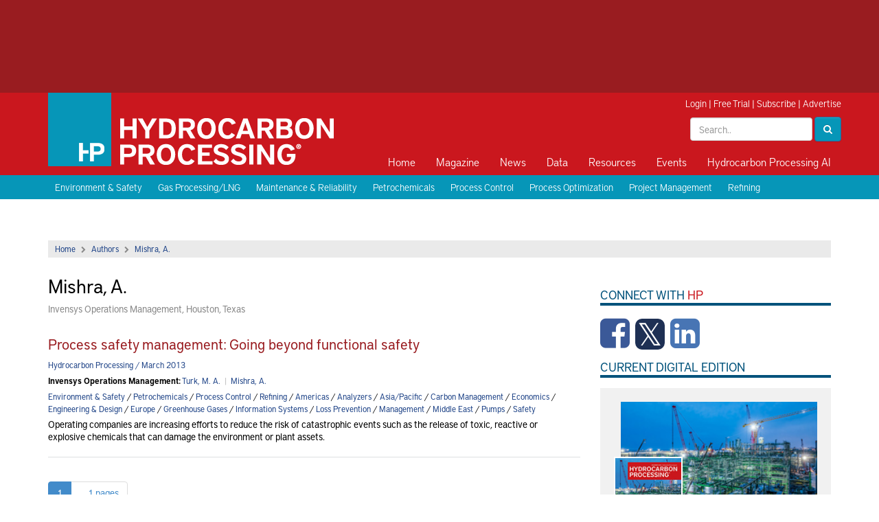

--- FILE ---
content_type: text/html; charset=utf-8
request_url: http://admin.hydrocarbonprocessing.com/authors/i/invensys-operations-management/mishra-a/
body_size: 48512
content:

<html>
<head>
    <title></title>
    <meta charset="utf-8" />
    <meta name="viewport" content="width=device-width, initial-scale=1">
    <meta http-equiv="X-UA-Compatible" content="IE=Edge" />

    <meta name="google-site-verification" content="_i_10_qGG2xBP9_cHZV2fegPyn7YpAKduOC3gckzVZk" />

    <link rel="icon" type="image/png" sizes="64x64" href="/images/HP64x64.png" />
    <link rel="icon" type="image/png" sizes="48x48" href="/images/HP48x48.png" />
    <link rel="icon" type="image/png" sizes="32x32" href="/images/HP32x32.png" />
    <link rel="icon" type="image/png" sizes="24x24" href="/images/HP24x24.png" />
    <link rel="icon" type="image/png" sizes="16x16" href="/images/HP16x16.png" />

    <!--styles-->
    <link rel="stylesheet" type="text/css" href="/css/bootstrap.css" />
    <link rel="stylesheet" type="text/css" href="/css/bootstrap-theme.css" />
    <link rel="stylesheet" type="text/css" href="/css/site.css?v=11" />
    <link rel="stylesheet" type="text/css" href="/css/media.css?v=2" />
    <link rel="stylesheet" type="text/css" href="/css/menu.css" />
    <link rel="stylesheet" type="text/css" href="/css/jquery.sidr.light.css" />
    <link rel="stylesheet" href="/css/font-awesome.min.css" />
    <link rel="stylesheet" href="/css/owl.carousel.css" />
    <link rel="stylesheet" href="/css/owl.theme.css" />
    <link rel="stylesheet" href="/css/magnific-popup.css" />
    <link rel="stylesheet" media="print" href="/css/print.css" />
    <link rel='stylesheet' type='text/css' href="https://fonts.googleapis.com/css?family=Crimson&#x2B;Text:600,400">
    <link rel="stylesheet" type="text/css" href="/js/expandableAd/ad-expander.css" />

    <!--scripts-->
    <script src="//ajax.googleapis.com/ajax/libs/jquery/1.11.1/jquery.min.js"></script>
    <script src="https://cdnjs.cloudflare.com/ajax/libs/angular.js/1.6.5/angular.min.js"></script>
    <script src="https://cdnjs.cloudflare.com/ajax/libs/angular-ui-bootstrap/2.5.0/ui-bootstrap-tpls.min.js"></script>
    <script type="text/javascript" src="/js/iframeResizer.min.js"></script>
    <script type="text/javascript" src="/js/bootstrap.min.js"></script>
    <script type="text/javascript" src="/js/jquery.sidr.min.js"></script>
    <script type="text/javascript" src="/js/owl.carousel.min.js"></script>
    <script type="text/javascript" src="/js/js.cookie.js"></script>
    <script type="text/javascript" src="/js/jquery.cookies.js"></script>
    <script type="text/javascript" src="/js/jquery.magnific-popup.min.js"></script>
    <script type="text/javascript" src="/js/expandableAd/ad-expander.js"></script>
    <script src="https://use.typekit.net/meh6ehi.js"></script>
    <script src="https://use.typekit.net/meh6ehi.js"></script>
    <script>try { Typekit.load({ async: true }); } catch (e) { }</script>
    <script src="/js/comments.js"></script>
    <script src="/js/site.js?v=3"></script>


        <!-- Load the GPT script only if ads are not hidden -->
    <script src="https://securepubads.g.doubleclick.net/tag/js/gpt.js"></script>

    <script>
        var gptadslots = [];
        var googletag = googletag || { cmd: [] };

    </script>

    <script type="text/javascript">
        $ = jQuery; // for some reason optanon erases the $ ???
    </script>


    <script type="text/plain" data-cookieconsent="marketing">
        (function() {
            var cx = '009484051270196982674:qfwisfxz9wq';
            var gcse = document.createElement('script');
            gcse.type = 'text/javascript';
            gcse.async = true;
            gcse.src = 'https://cse.google.com/cse.js?cx=' + cx;
            var s = document.getElementsByTagName('script')[0];
            s.parentNode.insertBefore(gcse, s);
        })();
    </script>

    <script>
        (function (w, d, s, l, i) {
            w[l] = w[l] || []; w[l].push({
                'gtm.start':
                    new Date().getTime(), event: 'gtm.js'
            }); var f = d.getElementsByTagName(s)[0],
                j = d.createElement(s), dl = l != 'dataLayer' ? '&l=' + l : ''; j.async = true; j.src =
                    'https://www.googletagmanager.com/gtm.js?id=' + i + dl; f.parentNode.insertBefore(j, f);
        })(window, document, 'script', 'dataLayer', 'GTM-WKGX6H2');
    </script>

    <script data-cookieconsent="ignore">
        window.dataLayer = window.dataLayer || [];
        function gtag() {
            dataLayer.push(arguments);
        }
        gtag("consent", "default", {
            ad_personalization: "denied",
            ad_storage: "denied",
            ad_user_data: "denied",
            analytics_storage: "denied",
            functionality_storage: "denied",
            personalization_storage: "denied",
            security_storage: "granted",
            wait_for_update: 500,
        });
        gtag("set", "ads_data_redaction", true);
        gtag("set", "url_passthrough", true);
    </script>

    <script>
        googletag.cmd.push(function () {
            var mappingTopLeaderboard = googletag.sizeMapping()
                .addSize([750, 1], [[728, 90]])
                .addSize([1, 1], [[300, 50], [320, 50]])
                .build();
            var mappingBabyBanner = googletag.sizeMapping()
                .addSize([1024, 1], [[360, 90]])
                .addSize([1, 1], [])
                .build();
            var mappingPagePeel = googletag.sizeMapping()
                .addSize([1366, 1], [[1, 1]])
                .addSize([1, 1], [])
                .build();
            var mappingPushdown = googletag.sizeMapping()
                .addSize([1024, 1], [[970, 90]])
                .addSize([750, 1], [])
                .addSize([1, 1], [[300, 50], [320, 50]])
                .build();
            var mappingMPU = googletag.sizeMapping()
                .addSize([360, 1], [[300, 250], [336, 280], [336, 600]])
                .addSize([1, 1], [[300, 250]])
                .build();
            var mappingSkyscraper = googletag.sizeMapping()
                .addSize([1024, 1], [[160, 600]])
                .addSize([750, 1], [])
                .addSize([1, 1], [[300, 250]])
                .build();
            var mappingBottomLeaderboard = googletag.sizeMapping()
                .addSize([1024, 1], [[728, 90], [970, 250]])
                .addSize([750, 1], [[728, 90]])
                .addSize([1, 1], [[300, 50], [320, 50], [320, 100]])
                .build();
             var mappingMidleaderboard = googletag.sizeMapping()
                .addSize([1200, 1], [[728, 90]])
                .addSize([1, 1], [[320, 50]])
                .build();

            gptadslots.push(googletag.defineSlot('/40679512/hydrocarbonprocessing/skyscraper', [[160, 600], [300, 250]], 'div-gpt-ad-8432466-6').defineSizeMapping(mappingSkyscraper).addService(googletag.pubads()));

            gptadslots.push(googletag.defineSlot('/40679512/hydrocarbonprocessing/pushdown', [[970, 90], [300, 50], [320, 50]], 'div-gpt-ad-8432466-4').defineSizeMapping(mappingPushdown).addService(googletag.pubads()));

            gptadslots.push(googletag.defineSlot('/40679512/hydrocarbonprocessing/first-mpu', [[300, 250], [336, 280], [336, 600]], 'div-gpt-ad-8432466-5').defineSizeMapping(mappingMPU).addService(googletag.pubads()));

            gptadslots.push(googletag.defineSlot('/40679512/hydrocarbonprocessing/second-mpu', [[300, 250], [336, 280], [336, 600]], 'div-gpt-ad-8432466-7').defineSizeMapping(mappingMPU).addService(googletag.pubads()));

            gptadslots.push(googletag.defineSlot('/40679512/hydrocarbonprocessing/third-mpu', [[300, 250], [336, 280], [336, 600]], 'div-gpt-ad-8432466-8').defineSizeMapping(mappingMPU).addService(googletag.pubads()));

            gptadslots.push(googletag.defineSlot('/40679512/hydrocarbonprocessing/fourth-mpu', [[300, 250], [336, 280], [336, 600]], 'div-gpt-ad-8432466-9').defineSizeMapping(mappingMPU).addService(googletag.pubads()));

            gptadslots.push(googletag.defineSlot('/40679512/hydrocarbonprocessing/top-leaderboard', [[728, 90], [300, 50], [320, 50]], 'div-gpt-ad-8432466-1').defineSizeMapping(mappingTopLeaderboard).addService(googletag.pubads()));

            gptadslots.push(googletag.defineSlot('/40679512/hydrocarbonprocessing/baby-banner', [[360, 90]], 'div-gpt-ad-8432466-2').defineSizeMapping(mappingBabyBanner).addService(googletag.pubads()));

            gptadslots.push(googletag.defineSlot('/40679512/hydrocarbonprocessing/page-peel', [[1, 1]], 'div-gpt-ad-8432466-3').defineSizeMapping(mappingPagePeel).addService(googletag.pubads()));

            gptadslots.push(googletag.defineSlot('/40679512/hydrocarbonprocessing/bottom-leaderboard', [[728, 90], [970, 250], [300, 50], [320, 50], [320, 100]], 'div-gpt-ad-8432466-10').defineSizeMapping(mappingBottomLeaderboard).addService(googletag.pubads()));

            gptadslots.push(googletag.defineOutOfPageSlot('/40679512/hydrocarbonprocessing/prestitial', 'div-gpt-ad-8432466-11').addService(googletag.pubads()));

            gptadslots.push(googletag.defineSlot('/40679512/hydrocarbonprocessing/MidLB', [[320, 50], [728, 90]], 'div-gpt-ad-1689264126869-0').defineSizeMapping(mappingMidleaderboard).addService(googletag.pubads()));


            if (typeof Storage !== 'undefined') {
                var targetingParamStr = localStorage.getItem('bcDFPTargetingParams');
                if (targetingParamStr) {
                    var targetingParameters = JSON.parse(targetingParamStr);
                    jQuery.each(targetingParameters, function (index, param) {googletag.pubads().setTargeting(param.key, param.value);
                    });
                }
            }

            googletag.pubads().setTargeting('s1', ['authors']);
googletag.pubads().setTargeting('s2', ['i']);
googletag.pubads().setTargeting('s3', ['invensys-operations-management']);
googletag.pubads().setTargeting('s4', ['mishra-a']);


            googletag.pubads().collapseEmptyDivs();
            googletag.pubads().enableSingleRequest();
            googletag.enableServices();
         });
    </script>

    <script>
        function search() {
            var txtSearch = document.querySelector(".header-search");
            if (txtSearch != null) {
                strValue = txtSearch.value;
                if (strValue != null && strValue != "") {
                    window.location.href = "/search?q=" + strValue;
                } else {
                    window.location.href = "/search";
                }
            }
        }
    </script>
    

</head>

<body>
    <!-- Google Tag Manager (noscript) -->
    <noscript>
        <iframe src="https://www.googletagmanager.com/ns.html?id=GTM-WKGX6H2" height="0" width="0" style="display:none;visibility:hidden"></iframe>
    </noscript>
    <!-- End Google Tag Manager (noscript) -->
    <!-- Google tag (gtag.js) -->
    <script async src="https://www.googletagmanager.com/gtag/js?id=G-VDBSQ7PNMQ"></script>
    <script>
  window.dataLayer = window.dataLayer || [];
  function gtag(){dataLayer.push(arguments);}
  gtag('js', new Date());

  gtag('config', 'G-VDBSQ7PNMQ');
    </script>

    <div id="top-ad">
        <div class="container p0">
            <div class="col-lg-8">
                <!-- Top Leaderboard -->
                <div id='div-gpt-ad-8432466-1'>
                    <script>
                        googletag.cmd.push(function() { googletag.display('div-gpt-ad-8432466-1'); });
                    </script>
                </div>
                <!-- End AdSlot 1 -->

            </div>
            <div class="col-lg-4">
                <!-- Baby Banner -->
                <div id='div-gpt-ad-8432466-2'>
                    <script>
                        googletag.cmd.push(function() { googletag.display('div-gpt-ad-8432466-2'); });
                    </script>
                </div>
                <!-- End AdSlot 2 -->

            </div>
        </div>
    </div>
    <div id="header">
        <div class="container">

            <a class="navbar-brand" href="/"><img class="img-responsive" src="/images/logo.png" /></a>

            <div class="print-logo print-only">
                <img src="/images/print-logo.png" />
                <span>COPYING AND DISTRIBUTING ARE PROHIBITED WITHOUT PERMISSION OF THE PUBLISHER</span>
            </div>

            <div class="header-top-right">
                


<script>
function clearLogin() {
    // document.cookie = 'oly_enc_id=; Max-Age=0; path=/; domain=' + location.host;
    var cookies = document.cookie.split("; ");
    for (var c = 0; c < cookies.length; c++) {
        if (cookies[c].indexOf("oly_enc") >= 0) {
            console.log(cookies[c]);
            var d = window.location.hostname.split(".");
            while (d.length > 0) {
                var cookieBase = encodeURIComponent(cookies[c].split(";")[0].split("=")[0]) + '=; expires=Thu, 01-Jan-1970 00:00:01 GMT; domain=' + d.join('.') + ' ;path=';
                var p = location.pathname.split('/');
                document.cookie = cookieBase + '/';
                while (p.length > 0) {
                    document.cookie = cookieBase + p.join('/');
                    p.pop();
                };
                d.shift();
            }
        }
            
    }

    window.location.reload();
}
</script>

<div class="hidden">18.216.244.123</div>
<div class="hidden">
    <ul>
            <li>Accept :: [ text/html,application/xhtml&#x2B;xml,application/xml;q=0.9,image/webp,image/apng,*/*;q=0.8,application/signed-exchange;v=b3;q=0.9 ]</li>
            <li>Accept-Encoding :: [ gzip, deflate ]</li>
            <li>Cache-Control :: [ no-cache ]</li>
            <li>Connection :: [ keep-alive ]</li>
            <li>Host :: [ admin.hydrocarbonprocessing.com ]</li>
            <li>Pragma :: [ no-cache ]</li>
            <li>User-Agent :: [ Mozilla/5.0 (Macintosh; Intel Mac OS X 10_15_7) AppleWebKit/537.36 (KHTML, like Gecko) Chrome/131.0.0.0 Safari/537.36; ClaudeBot/1.0; &#x2B;claudebot@anthropic.com) ]</li>
            <li>X-FORWARDED-PROTO :: [ http ]</li>
            <li>X-FORWARDED-PORT :: [ 80 ]</li>
            <li>X-Forwarded-For :: [ 18.216.244.123:35430 ]</li>
            <li>X-Original-URL :: [ /authors/i/invensys-operations-management/mishra-a/ ]</li>
            <li>X-AppGW-Trace-Id :: [ 3910b51b3bb3f36f2703523aea3a2856 ]</li>
            <li>X-ORIGINAL-HOST :: [ admin.hydrocarbonprocessing.com ]</li>
            <li>Upgrade-Insecure-Requests :: [ 1 ]</li>
    </ul>
    
</div>


    <div id="login-bar">
        <a href="/login">Login</a> | <a href="https://gulf.dragonforms.com/loading.do?omedasite=HP_trial" target="_blank">Free Trial</a> | <a href="/pages/subscribe" target="_blank">Subscribe</a> | <a href="/pages/advertising-information">Advertise</a>
    </div>



                <div class="header-search-box">
                    <div class="form-inline pull-right">
                        <input type="text" placeholder="Search.." class="txt-inline-search form-control header-search" />
                        <button class="btn-inline-search btn btn-primary" onclick="search()"><i class="fa fa-search"></i></button>
                    </div>
                </div>
            </div>

            <button type="button" id="btn-sidr">
                <i class="fa fa-bars"></i>
            </button>

            <div id="primary_nav_wrap">
                <div id="sidr-menu">
                    



    <ul>
           <li class="">

              <a href='/home'>Home</a>


           </li>
           <li class="has-children">

              <a href='/magazine'>Magazine</a>

                            <ul class="macro-block">
                                <li class="macro-menu">

                                    <div class="magazine-block">
                                        <h2><a href="/magazine/2025/december-2025/">December 2025</a></h2>
                                        
                                        <a href="/magazine/2025/december-2025/">
    <img class="img-responsive" src="/media/nzbn2apa/hp1225-cover-120px.jpg?width=140">
                                        </a>
                                       

                                        <a href="https://cart.gulfenergyinfo.com/circ/AuditedSubSignup?pubid=HP">Free Trial</a> | <a href="/pages/subscribe">Subscribe</a>
                                    </div>

                                    <ul class="magazine-alt">
                                        <li>
                                            <a rel='nofollow' target='_blank' href='https://gulf.dragonforms.com/loading.do?omedasite=HP_trial_s&pk=HP_TRIAL_MAG_NAV'>Free Trial</a>
                                        </li>
                                        <li>
                                            <a href='/magazine/current-issue'>Current Issue</a>
                                        </li>
                                        <li>
                                            <a href='/topics/digital-exclusive/'>Digital Exclusives</a>
                                        </li>
                                        <li>
                                            <a href='/magazine/archive'>Archive</a>
                                        </li>
                                        <li>
                                            <a href='/supplements'>Supplements</a>
                                        </li>
                                        <li>
                                            <a rel='nofollow' target='_blank' href='/pages/forms/contact-us'>Customer Service</a>
                                        </li>
                                    </ul>
                                </li>
                            </ul>

           </li>
           <li class="has-children">

              <a href='/news'>News</a>

                            <ul>
                                    <li>
                                        <a href='/news'>Latest News</a>
                                    </li>
                                    <li>
                                        <a rel='nofollow' target='_blank' href='/pages/e-newsletter-sign-up'>Newsletter Sign-up</a>
                                    </li>
                            </ul>

           </li>
           <li class="has-children">

              <a href='/market-data'>Data</a>

                            <ul>
                                    <li>
                                        <a href='/market-data/hpi-market-data-book'>HPI Market Data Book</a>
                                    </li>
                                    <li>
                                        <a href='/market-data/process-handbooks'>Process Handbooks</a>
                                    </li>
                                    <li>
                                        <a rel='nofollow' target='_blank' href='https://www.constructionboxscore.com/'>Construction Boxscore</a>
                                    </li>
                                    <li>
                                        <a rel='nofollow' target='_blank' href='https://globalenergyinfrastructure.com/project-data'>Global Energy Infrastructure</a>
                                    </li>
                            </ul>

           </li>
           <li class="has-children">

              <a href='/resources'>Resources</a>

                            <ul>
                                    <li>
                                        <a href='/resources/webcasts'>Webcasts</a>
                                    </li>
                                    <li>
                                        <a href='/resources/whitepapers'>Whitepapers</a>
                                    </li>
                                    <li>
                                        <a href='/resources/videos'>Videos</a>
                                    </li>
                                    <li>
                                        <a href='/podcasts'>Podcasts</a>
                                    </li>
                                    <li>
                                        <a href='/pages/irpc-rewind/'>IRPC Rewind</a>
                                    </li>
                                    <li>
                                        <a rel='nofollow' target='_blank' href='http://store.gulfenergyinfo.com/default.asp'>Store</a>
                                    </li>
                                    <li>
                                        <a href='/downstream365'>Downstream365</a>
                                    </li>
                                    <li>
                                        <a rel='nofollow' target='_blank' href='https://globalenergyinfrastructure.com/project-data'>Project Data</a>
                                    </li>
                                    <li>
                                        <a href='/resources/ebooks'>eBooks</a>
                                    </li>
                                    <li>
                                        <a rel='nofollow' target='_blank' href='https://chempute.com/instrucalc.html'>InstruCalc</a>
                                    </li>
                            </ul>

           </li>
           <li class="has-children">

              <a href='/events'>Events</a>

                            <ul>
                                    <li>
                                        <a rel='nofollow' target='_blank' href='https://hpirpc.com/'>International Refining and Petrochemical Conference</a>
                                    </li>
                                    <li>
                                        <a rel='nofollow' target='_blank' href='https://e2awards.com/'>Gulf Energy Information Excellence Awards</a>
                                    </li>
                                    <li>
                                        <a rel='nofollow' target='_blank' href='https://wglconference.com/'>Women's Global Leadership Conference</a>
                                    </li>
                                    <li>
                                        <a rel='nofollow' target='_blank' href='https://cheme-show.com/'>ChemE Show</a>
                                    </li>
                            </ul>

           </li>
           <li class="">

              <a href='https://hydrocarbonprocessing.com/search'>Hydrocarbon Processing AI</a>


           </li>
    </ul>



                    <a href="/search" class="btn-search"><i class="fa fa-search"></i><span>Search</span></a>
                </div>
            </div>
        </div>
    </div>

    

    <div id="blue-bar">
        <div class="container">
                <a href="/topics/environment-safety/">Environment &amp; Safety</a>
                <a href="/topics/gas-processinglng/">Gas Processing/LNG</a>
                <a href="/topics/maintenance-reliability/">Maintenance &amp; Reliability</a>
                <a href="/topics/petrochemicals/">Petrochemicals</a>
                <a href="/topics/process-control/">Process Control</a>
                <a href="/topics/process-optimization/">Process Optimization</a>
                <a href="/topics/project-management/">Project Management</a>
                <a href="/topics/refining/">Refining</a>
        </div>
    </div>


    <div class="content">
        <div id="expandable-container">
            <!-- Pushdown -->
            <div id='div-gpt-ad-8432466-4'>
                <script>
                    googletag.cmd.push(function() { googletag.display('div-gpt-ad-8432466-4'); });
                </script>
            </div>
            <!-- End AdSlot 4 -->

        </div>

        <div class="container">
            

<div id="main">
    


<div><div class='breadcrumb-bar'><a href='/'>Home</a><i class='fa fa-chevron-right'></i><a href='/authors/'>Authors</a><i class='fa fa-chevron-right'></i><a href='/authors/i/invensys-operations-management/mishra-a/'>Mishra, A.</a></div></div>
    <div id="left">
                 <div class="row">
                    <div class="col-md-12">
                        <h1>Mishra, A.</h1> 
                        <div class="author-location">Invensys Operations Management, Houston, Texas</div>
                        <p></p>
                    </div>
                </div>

                        <div class="article">
                            <h2><a href='/magazine/2013/march-2013/bonus-report-safety-developments/process-safety-management-going-beyond-functional-safety/'>Process safety management: Going beyond functional safety</a></h2>
                            <div class="source">
                        <a href='/magazine/2013/march-2013/'>Hydrocarbon Processing / March 2013</a>
                            </div>
                            <div class="authors">
                                                <div>
                                                    <strong>Invensys Operations Management: </strong>

                                                            <a href="/authors/i/invensys-operations-management/turk-m-a/">Turk, M. A.</a>
&nbsp;<span style='color:#c0c0c0;'>|</span>&nbsp;                                                            <a href="/authors/i/invensys-operations-management/mishra-a/">Mishra, A.</a>
                                                </div>
                            </div>
                            <div class="topic-list">
                                                    <a href="/topics/environment-safety/">Environment &amp; Safety</a>
 /                                                     <a href="/topics/petrochemicals/">Petrochemicals</a>
 /                                                     <a href="/topics/process-control/">Process Control</a>
 /                                                     <a href="/topics/refining/">Refining</a>
 /                                                     <a href="/topics/americas/">Americas</a>
 /                                                     <a href="/topics/analyzers/">Analyzers</a>
 /                                                     <a href="/topics/asiapacific/">Asia/Pacific</a>
 /                                                     <a href="/topics/carbon-management/">Carbon Management</a>
 /                                                     <a href="/topics/economics/">Economics</a>
 /                                                     <a href="/topics/engineering-design/">Engineering &amp; Design</a>
 /                                                     <a href="/topics/europe/">Europe</a>
 /                                                     <a href="/topics/greenhouse-gases/">Greenhouse Gases</a>
 /                                                     <a href="/topics/information-systems/">Information Systems</a>
 /                                                     <a href="/topics/loss-prevention/">Loss Prevention</a>
 /                                                     <a href="/topics/management/">Management</a>
 /                                                     <a href="/topics/middle-east/">Middle East</a>
 /                                                     <a href="/topics/pumps/">Pumps</a>
 /                                                     <a href="/topics/safety/">Safety</a>
                            </div>
                            <p>Operating companies are increasing efforts to reduce the risk of catastrophic events such as the release of toxic, reactive or explosive chemicals that can damage the environment or plant assets.</p>
                        </div>
                  <ul class="pagination">
                                    <li class="active"><a href="/authors/i/invensys-operations-management/mishra-a/?page=1">1</a></li>
                    <li class="pager-info"><span>... 1 pages</span></li>
                </ul>

        </div>
        <div id="right">
        

<!-- First MPU -->
<div id='div-gpt-ad-8432466-5' class="ad-right" style="margin-top:0px;">
    <script >
        googletag.cmd.push(function() { googletag.display('div-gpt-ad-8432466-5'); });
    </script>
</div>
<!-- End AdSlot 5 -->


<div class="sidebar-social-media">
    <div class="side-section-title">Connect with <span class="red">HP</span></div>

    <a href="http://www.facebook.com/HydrocarbonProc" target="_blank" class="facebook">
        <i class="fa fa-facebook-square"></i>
    </a>
    <a href="http://www.twitter.com/HydrocarbonProc" target="_blank" class="twitter">
        <i class="fa fa-custom fa-square-x-twitter"></i>
    </a>
    <a href="https://www.linkedin.com/company/hydrocarbon-processing" target="_blank" class="linkedin">
        <i class="fa fa-linkedin-square"></i>
    </a>

</div>



    <div class="side-section-title">Current Digital Edition</div>
    <div id="digital-magazine">
        <div class="digital-magazine-img">
                <img src="/media/nzbn2apa/hp1225-cover-120px.jpg?width=100" class="img-fluid featured-cover-img" />
                <div class="article-img" style="background-image: url('/media/hj5nw2g3/shutterstock_2532018457-homepage.jpg?width=250'); position: relative; margin-left: 10px; margin-bottom: 21px;"></div>
        </div>
        <div class="digital-magazine-meta">
            <div class="digital-magazine-title"><a href="https://read.nxtbook.com/gulf_energy_information/hydrocarbon_processing/december_2025/pdecc_cicco_saudi_aramco.html" target="_blank">Optimizing project management efficiencies in mega-projects</a></div>
        </div>
        <div class="digital-magazine-buttons">

            <a href="https://read.nxtbook.com/gulf_energy_information/hydrocarbon_processing/december_2025/index.html" class="btn btn-block btn-primary" target="_blank">View Digital Magazine</a>
            <a href="/pages/subscribe" class="btn btn-block btn-default">Subscribe</a>
        </div>
    </div>


<div class="side-section-title">Sign up to Receive Our Newsletter</div>
<div class="text-center">
    <a href="http://www.hydrocarbonprocessing.com/pages/e-newsletter-sign-up"><img src="/images/HPEmailBanner_300x140.jpg" /></a>
</div>










    <div class="side-section-title">Latest News</div>
    <ul class="right-ul">
            <li><a href="/news/2026/01/john-crane-celebrates-50-years-of-dry-gas-seals/">John Crane celebrates 50 years of dry gas seals</a> <span class="red">1/20</span></li>
            <li><a href="/news/2026/01/lummus-invests-in-innovent-renewables-to-advance-global-tire-recycling-technology/">Lummus invests in InnoVent Renewables to advance global tire recycling technology</a> <span class="red">1/20</span></li>
            <li><a href="/news/2026/01/emerson-advances-software-defined-automation-with-latest-control-system-release/">Emerson advances software-defined automation with latest control system release</a> <span class="red">1/20</span></li>
            <li><a href="/news/2026/01/gazprom-neft-provisionally-agrees-to-sell-nis-stake-to-hungarys-mol/">Gazprom Neft provisionally agrees to sell NIS stake to Hungary's MOL</a> <span class="red">1/20</span></li>
            <li><a href="/news/2026/01/chinas-fuel-oil-imports-slip-in-2025-on-weaker-demand-from-refineries/">China's fuel oil imports slip in 2025 on weaker demand from refineries</a> <span class="red">1/20</span></li>
            <li><a href="/news/2026/01/diesel-exports-from-russias-primorsk-may-jump-to-record-high-in-january/">Diesel exports from Russia's Primorsk may jump to record high in January</a> <span class="red">1/20</span></li>

    </ul>



<!-- Second MPU -->
<div id='div-gpt-ad-8432466-7' class="center-ad ad-right">
    <script >
        googletag.cmd.push(function() { googletag.display('div-gpt-ad-8432466-7'); });
    </script>
</div>
<!-- End AdSlot 7 -->



<ul class="nav nav-tabs mt10" role="tablist">
    <li class="active"><a href="#mostread" role="tab" data-toggle="tab">Most Read</a></li>
    <li><a href="#mostcommented" role="tab" data-toggle="tab">Most Commented</a></li>
</ul>

<div class="tab-content mb20">
    <div class="tab-pane active mt10" id="mostread">
       
            


<ul class="right-ul">
    
     
</ul>
  
    </div>
    <div class="tab-pane mt10" id="mostcommented">
        


<ul class="right-ul">
        <li><a href='/magazine/2025/december-2025/columns/e20-in-india-how-ethanol-reshapes-gasoline-crude-needs-and-emissions/'>E20 in India: How ethanol reshapes gasoline, crude needs and emissions</a></li>
        <li><a href='/magazine/2025/december-2025/water-management/reclaiming-industrial-wastewater-membrane-solutions-for-oil-separation/'>Reclaiming industrial wastewater: Membrane solutions for oil separation</a></li>
    
     
</ul>
    </div>
</div>


<!-- Skyscraper -->
<div id='div-gpt-ad-8432466-6' class="sidebar-sky-ad">
    <script >
        googletag.cmd.push(function() { googletag.display('div-gpt-ad-8432466-6'); });
    </script>
</div>
<!-- End AdSlot 6 -->



<div class="boxscore-wrapper">
	<div class="side-section-title">Construction Boxscore: Project Spotlight</div>
	<div class="blue-box boxscore-box">

		<div class="item-name">Project:</div>
		<div>Long Son Petrochemicals Complex</div>

		<div class="item-name">Location:</div>
		<div>Long Son, Vietnam</div>

		<div class="item-name">Operator:</div>
		<div>Siam Cement Group</div>

		<div class="item-name">Cost:</div>
		<div>$5.4 B</div>

		<div class="item-name">Capacity:</div>
		<div>1.65 MMtpy</div>

		<div class="item-name">Completion date:</div>
		<div>2023</div>

		<div class="item-name">Status:</div>
		<div>Under Construction</div>

	

	</div>
</div>



<!-- Third MPU -->
<div id='div-gpt-ad-8432466-8' class="ad-right">
    <script >
        googletag.cmd.push(function() { googletag.display('div-gpt-ad-8432466-8'); });
    </script>
</div>
<!-- End AdSlot 8 -->

        </div>
        <div style="clear:both"></div>
    </div>   
        </div>

        <!-- Page Peel -->
        <!--<div id='div-gpt-ad-8432466-3'>-->
        <!--  <script type="text/plain" data-cookieconsent="marketing">-->
        <!--    googletag.cmd.push(function() { googletag.display('div-gpt-ad-8432466-3'); });-->
        <!--  </script>-->
        <!--</div>-->
        <!-- End AdSlot 3 -->

        <div id="footer">
            <div class="footer-ad">
                <!-- Bottom Leaderboard -->
                <div id='div-gpt-ad-8432466-10'>
                    <script>
                        googletag.cmd.push(function() { googletag.display('div-gpt-ad-8432466-10'); });
                    </script>
                </div>
                <!-- End AdSlot 10 -->
            </div>

            <div class="footer-nav">
                <div class="container p0">
                    <div class="col-sm-3">
                        <a href="/">
                            <img class="img-responsive" src="/images/footer-logo.png" />
                        </a>

                    </div>
                    <div class="col-sm-9">
                        

    <ul>
            <li >
                <a href='/'>Home</a>

            </li>
            <li >
                <a href='/pages/about-hydrocarbon-processing'>About Us</a>

            </li>
            <li >
                <a href='/pages/advertising-information'>Advertise</a>

            </li>
            <li >
                <a href='/pages/subscribe'>Subscribe to Hydrocarbon Processing AI</a>

            </li>
            <li >
                <a rel='nofollow' target='_blank' href='https://gulf.dragonforms.com/loading.do?omedasite=HP_trial_s&pk=HP_TRIAL_MAG_SFOOTER'>Free Trial</a>

            </li>
            <li >
                <a href='/pages/forms/contact-us'>Contact Us</a>

            </li>
            <li >
                <a href='/pages/help-and-faqs'>FAQ</a>

            </li>
            <li >
                <a rel='nofollow' target='_blank' href='http://store.gulfenergyinfo.com/default.asp'>Store</a>

            </li>
            <li >
                <a href='/sitemap'>Sitemap</a>

            </li>
    </ul>

                    </div>
                </div>
            </div>

            

    <div class="footer-middle">
        <div class="container">
            <div class="row">
                    <div class="footer-col ps15">
                        <h2><a>Magazine</a></h2>
                        <ul>
                                <li><a rel='nofollow' target='_blank' href='https://gulf.dragonforms.com/loading.do?omedasite=HP_trial_s&pk=HP_TRIAL_MAG_FOOTER'>Free Trial</a></li>
                                <li><a href='/magazine/current-issue'>Current Issue</a></li>
                                <li><a href='/magazine/archive'>Archive</a></li>
                                <li><a href='/supplements'>Supplements</a></li>
                                <li><a href='/authors/'>Author Index</a></li>
                                <li><a href='http://hydrocarbonprocessing.hotims.com/r5/search.asp?action=search&return_by_category=y'>Reader Service</a></li>
                                <li><a href='/pages/reprints-back-issues'>Reprints & Back Issues</a></li>
                                <li><a href='/pages/author-guidelines'>Authors Guidelines</a></li>
                        </ul>
                    </div>
                    <div class="footer-col ps15">
                        <h2><a>News</a></h2>
                        <ul>
                                <li><a href='/news'>Latest News</a></li>
                                <li><a href='/conference-news'>Conference News</a></li>
                                <li><a href='/topics/people'>People</a></li>
                                <li><a href='/topics/products'>Products</a></li>
                                <li><a href='/rss-list'>RSS</a></li>
                                <li><a rel='nofollow' target='_blank' href='/pages/e-newsletter-sign-up'>Newsletter Sign-up</a></li>
                        </ul>
                    </div>
                    <div class="footer-col ps15">
                        <h2><a>Data</a></h2>
                        <ul>
                                <li><a rel='nofollow' target='_blank' href='https://www.constructionboxscore.com'>Construction Boxscore</a></li>
                                <li><a href='/market-data/hpi-market-data-book'>HPI Market Data Book</a></li>
                                <li><a href='/market-data/process-handbooks'>Process Handbooks</a></li>
                                <li><a rel='nofollow' target='_blank' href='https://globalenergyinfrastructure.com/'>Global Energy Infrastructure</a></li>
                        </ul>
                    </div>
                    <div class="footer-col ps15">
                        <h2><a>Resources</a></h2>
                        <ul>
                                <li><a href='/resources/videos'>Videos</a></li>
                                <li><a href='/resources/webcasts'>Webcasts</a></li>
                                <li><a href='/resources/whitepapers'>White Papers</a></li>
                                <li><a rel='nofollow' target='_blank' href='http://store.gulfenergyinfo.com/default.asp'>Store</a></li>
                                <li><a href='/downstream365'>Downstream365</a></li>
                        </ul>
                    </div>
                    <div class="footer-col ps15">
                        <h2><a>Events</a></h2>
                        <ul>
                                <li><a href='/events'>Energy Events Calendar</a></li>
                                <li><a rel='nofollow' target='_blank' href='https://hpirpc.com/'>IRPC</a></li>
                                <li><a rel='nofollow' target='_blank' href='https://e2awards.com/'>Energy Excellence Awards</a></li>
                                <li><a rel='nofollow' target='_blank' href='http://www.wglconference.com'>WGLC</a></li>
                                <li><a rel='nofollow' target='_blank' href='https://cheme-show.com/'>ChemE Show</a></li>
                        </ul>
                    </div>
                    <div class="footer-col ps15">
                        <h2><a>Topics</a></h2>
                        <ul>
                                <li><a href='/topics/refining'>Refining</a></li>
                                <li><a href='/topics/petrochemicals'>Petrochemicals</a></li>
                                <li><a href='/topics/gas-processinglng'>Gas Processing/LNG</a></li>
                                <li><a href='/topics/environment-safety'>Environment & Safety</a></li>
                                <li><a href='/topics/maintenance-reliability'>Maintenance & Reliability</a></li>
                                <li><a href='/topics/process-optimization'>Process Optimization</a></li>
                                <li><a href='/topics/project-management'>Project Management</a></li>
                                <li><a href='/topics/process-control'>Process Control</a></li>
                        </ul>
                    </div>
                    <div class="footer-col ps15">
                        <h2><a>Regions</a></h2>
                        <ul>
                                <li><a href='/topics/americas'>Americas</a></li>
                                <li><a href='/topics/asiapacific'>Asia/Pacific</a></li>
                                <li><a href='/topics/europe'>Europe</a></li>
                                <li><a href='/topics/middle-east'>Middle East</a></li>
                        </ul>
                    </div>
                    <div class="footer-col ps15">
                        <h2><a>Our Brands</a></h2>
                        <ul>
                                <li><a rel='nofollow' target='_blank' href='http://gasprocessingnews.com'>Gas Processing & LNG</a></li>
                                <li><a rel='nofollow' target='_blank' href='https://www.h2-tech.com'>H2Tech</a></li>
                                <li><a rel='nofollow' target='_blank' href='https://www.constructionboxscore.com'>Construction Boxscore</a></li>
                                <li><a rel='nofollow' target='_blank' href='http://www.worldoil.com'>World Oil</a></li>
                                <li><a rel='nofollow' target='_blank' href='http://pemedianetwork.com/'>PE Media Network</a></li>
                                <li><a rel='nofollow' target='_blank' href='http://www.gulfenergyinfo.com/'>Gulf Energy Information</a></li>
                                <li><a rel='nofollow' target='_blank' href='https://globalenergyinfrastructure.com/'>Global Energy Infrastructure</a></li>
                                <li><a rel='nofollow' target='_blank' href='https://pgjonline.com/'>Pipeline & Gas Journal</a></li>
                                <li><a rel='nofollow' target='_blank' href='https://undergroundinfrastructure.com/'>Underground Infrastructure</a></li>
                        </ul>
                    </div>
            </div>
        </div>
    </div>

<div class="footer-bottom">
    <div class="container">
        <div class="bottom-left">
            &copy; 2025 Hydrocarbon Processing, &copy; 2025 Gulf Publishing Company LLC.
        </div>
        <div class="bottom-right">
            All material subject to strictly enforced copyright laws.<br />
Please read our <a href="http://www.gulfenergyinfo.com/pages/terms-and-conditions" target="_blank">Terms & Conditions</a>, <a href="/pages/cookie-declaration/" target="_blank"> Cookies Policy</a> and <a href="http://www.gulfenergyinfo.com/pages/privacy-policy" target="_blank"> Privacy Policy</a> before using the site.  <a href="https://gulfenergyinfo.com/pages/do-not-sell-or-share-my-personal-information" target="_blank">Do Not Sell or Share My Personal Information</a>

        </div>
    </div>
</div>



        </div>

    </div>



    <!-- Facebook Pixel Code -->
    <script type="text/plain" data-cookieconsent="marketing">
        (function () {
          !function(f,b,e,v,n,t,s)
          {if(f.fbq)return;n=f.fbq=function(){n.callMethod?
          n.callMethod.apply(n,arguments):n.queue.push(arguments)};
          if(!f._fbq)f._fbq=n;n.push=n;n.loaded=!0;n.version='2.0';
          n.queue=[];t=b.createElement(e);t.async=!0;
          t.src=v;s=b.getElementsByTagName(e)[0];
          s.parentNode.insertBefore(t,s)}(window, document,'script',
          'https://connect.facebook.net/en_US/fbevents.js');
          fbq('init', '497675890753724');
          fbq('track', 'PageView');
        }());

    </script>
    <noscript>
        <img height="1" width="1" style="display:none"
             src="https://www.facebook.com/tr?id=497675890753724&ev=PageView&noscript=1" />
    </noscript>
    <!-- End Facebook Pixel Code -->

    <script type="text/javascript">
      var regCheckPerformance = /,2,/;
      var regCheckFunctional = /,3,/;
      var regCheckTargeting = /,4,/;
      var regCheckSocial = /,8,/;

	  function loadIframe(){
			var iframes = $("iframe[data-src]");
		  console.log(iframes.length);

		  $.each(iframes,function() {
			  var iframe = $(this);
			  iframe.attr("src", iframe.attr("data-src"));
			  iframe.next(".gdpr-unavailable").remove();
		  });



	  }

      function OptanonWrapper() {
			//console.log('optanonWrapper loaded');
			//console.log(OptanonActiveGroups);
          if (OptanonActiveGroups.match(regCheckTargeting)) {
			//console.log('targeting load Iframe');
              //loadIframe();
          }
          if (OptanonActiveGroups.match(regCheckFunctional)){
		  //console.log('functional load Iframe');
              //loadIframe();
          }
          if (OptanonActiveGroups.match(regCheckPerformance)){
		  //console.log('performance load Iframe');
              loadIframe();
          }
          if (OptanonActiveGroups.match(regCheckSocial)){
		  //console.log('social load Iframe');
              //loadIframe();
          }
      }
	  //OptanonWrapper();


    </script>


    <script>
        function onYouTubeIframeAPIReady() {
            console.log('api ready');
            var x = document.getElementsByClassName("video-container");
            var i;
            for (i = 0; i < x.length; i++) {
                player = new YT.Player(x[i].querySelector("iframe"), {
                    events: {
                        'onReady': onPlayerReady,
                        'onStateChange': onPlayerStateChange
                    }
                });
            }
        }

        function onPlayerReady(event) {
            console.log('ready');
        }

        function onPlayerStateChange(event) {
            //console.log(event);
            var v = event.target.f.parentElement;
            console.log(v.dataset.title);

            var vTitle = v.dataset.title;
            var vClientID = v.dataset.client;

            if (vTitle != null && vClientID != null) {
                if (event.data == 1) {
                    //playing
                    track365Video(vTitle, vClientID, "Video")
                }
            } else {
                console.log('title: ' + vTitle);
                console.log('id: ' + vClientID);
            }
        }
    </script>

</body>
</html>



--- FILE ---
content_type: text/html; charset=utf-8
request_url: https://www.google.com/recaptcha/api2/aframe
body_size: 88
content:
<!DOCTYPE HTML><html><head><meta http-equiv="content-type" content="text/html; charset=UTF-8"></head><body><script nonce="cqt5oLuWjrsabtVDSJR03g">/** Anti-fraud and anti-abuse applications only. See google.com/recaptcha */ try{var clients={'sodar':'https://pagead2.googlesyndication.com/pagead/sodar?'};window.addEventListener("message",function(a){try{if(a.source===window.parent){var b=JSON.parse(a.data);var c=clients[b['id']];if(c){var d=document.createElement('img');d.src=c+b['params']+'&rc='+(localStorage.getItem("rc::a")?sessionStorage.getItem("rc::b"):"");window.document.body.appendChild(d);sessionStorage.setItem("rc::e",parseInt(sessionStorage.getItem("rc::e")||0)+1);localStorage.setItem("rc::h",'1768963381370');}}}catch(b){}});window.parent.postMessage("_grecaptcha_ready", "*");}catch(b){}</script></body></html>

--- FILE ---
content_type: text/css
request_url: http://admin.hydrocarbonprocessing.com/css/site.css?v=11
body_size: 30681
content:
body {
    font-family:"district-pro", sans-serif;
    font-size:14px;
    color:#000000;
    text-align:left;
    line-height:18px !important;
}

.clear {
    clear:both;
    overflow:hidden;
}

.print-only {
    display:none;
}

.sitemap ul {
    margin-bottom:0px;
}

.main-section-title {
    color:#ffffff;
    background-color:#ca171e;
    width:100%;
    padding: 10px;
    font-family:"district-pro", sans-serif;
    font-weight:400;
    text-transform:uppercase;
    font-size:24px;
    margin-top:0px !important;
    margin-bottom:15px;
    line-height:1.1;
}

.side-section-title {
    font-size:18px;
    font-family:"district-pro", sans-serif;
    color:#00527b;
    font-size:18px !important;
    border-bottom:4px solid #00527b;
    margin-top:15px !important;
    padding-bottom:3px;
    text-transform:uppercase;
    margin-bottom:15px;
}

h3{
    color:#002f60;
    font-size:18px;
    text-transform:uppercase;
    margin-bottom:3px !important;
    font-weight:bold;
}

h4{
    font-size:16px;
    font-weight:bold;
    color:#000;
}

a{
    color:#1d4286;
    text-decoration:none;
}

#left h2 a {
    color:#991C20;
}

#left h2 a:hover {
    color:#ca171e;
}

.article-content ol, .article-content ul {
    font-family:"district-pro", sans-serif;
    color: #333;
    font-size: 16px;
    overflow:hidden;
}

.m0 {
    margin:0px;
}

a:hover{
    color:#ca171e;
}
/*
#footer a:hover, #login-bar a:hover, #main a:hover  {
    text-decoration:underline;
}*/

h2 a:hover{
    text-decoration:none;
    color:#ca171e;
}

h2 a{color:#000;}

.pb15 {
    padding-bottom:15px;
}

.pb20 {
    padding-bottom:20px;
}

.pt15 {
    padding-top:15px;
}

.alert {
    background-image:none;
    border-radius:0px;
    text-shadow:none;
    border:0px;
    padding:10px;
}

.section h2{
    font-weight:normal;border-bottom:0px !important; text-transform:none !important;color:#000000 !important;
    margin-bottom:5px;
}

.section-barcharts h2 {
    margin-top:0px;
    margin-bottom:15px;
    font-size:18px;
    text-align:center;
}

.section-barcharts .img-responsive {
    border:1px solid #333;
}

#top-ad{
    background-color:#991C20;
    width:100%;
    min-height:135px;
    padding-top:20px;
    font-weight:bold;
    font-size:24px;
}

.ad-box{
    width:100%;
    max-height:90px;
    background-color:#9ba6b1;
    color:#002f60;
    text-align:center;
    font-weight:bold;
    line-height:90px;
}

#login-bar{
    text-align:left;
    line-height:30px;
    color:White;
    font-family:"district-pro", sans-serif;
    font-weight:300;
    float:left;
    margin-top:10px;
}

.header-search-box {
    display:none;

    float:right;
    width:280px;
    height:40px;
}

.gsc-search-button-v2 {
    margin-top: 0 !important;
    background-image: inherit !important;
    background-position: left top !important;
    box-sizing: initial;
    padding: 6px 12px !important;
    height: auto !important;
    width: auto !important;
}


.gsc-input-box {
    height: 30px !important;
    padding-top: 2px !important;
}

table.gsc-search-box td {
    vertical-align: top !important;
}

#login-bar a{
    color:White;
}

#header{
    width:100%;
    min-height:120px;
    background-color:#ca171e;
    max-height:190px;
}

#logo{padding-top:17px;}

#search{padding-top:27px;}


.p0{padding:0px !important}
.p5{padding:5px !important}
.p10{padding:10px !important}

#blue-bar{
    background-color:#0696B8;
    line-height:35px;
    color:#fff;
    font-family:"district-pro", sans-serif;
    font-weight:300;
    text-align:left;
}

#blue-bar a {   
    color:#fff;
    display:inline-block;
    padding:0px 10px;
}

#blue-bar a:hover, #blue-bar a:active {
    background-color:#00527a;
    text-decoration:none;
}



.content{background-color:White;padding:30px 0 0px 0;text-align:left;}

.home-slider{margin-top:30px; margin-bottom:0px;}

/*-----NavBar-----*/

.navbar-brand{height:auto !important; padding:0 !important; float:none !important;}
.navbar-brand img{margin-left:0px;margin-right:auto;
}

.navbar-default{background-color:transparent !important; background-image:none !important; border:0px !important; width:100%;max-height:50px;}

.navbar-default .navbar-nav > li > a {
    color:White !important;
    font-family:"district-pro", sans-serif;
    font-size:18px;
    font-weight:500;
    padding:10px 10px;
}

/*
.navbar-default .navbar-nav > li > a:hover{
}*/

.navbar-default .navbar-nav > .active > a{background-color:transparent !important; box-shadow:none !important}

.navbar{margin-bottom:0px !important;}

.navbar-header{
    min-height:92px !important;
}

.container-fluid > .navbar-header{margin:0 !important}

.navbar-collapse{display:none !important;}

.navbar-default .navbar-collapse{max-height:50px;}

.navbar-default .container-fluid{max-height:50px;}

#btn-sidr {
    color:#fff;
    padding:5px;
    width:36px;
    height:36px;
    font-size:26px;
    border:0px;
    background-color:#00527a;
    margin-top: 3px;
    margin-right:0px;
    float:right;
    margin-bottom:10px;
}

#btn-sidr:hover, #btn-sidr:active, #btn-sidr:focus {
    background-color:#004169 !important;
}

#primary_nav_wrap {
    display:none;
}

/*-----Rotator------*/

#rotator{padding-top:30px;}


/*------------------*/

#main{padding-top:30px;padding-bottom:30px;}


#left{width:100%;float:left}

#left h1 {
    margin-top:-4px;
}

#right{width:100%;float:right}

.article-link {
    font-size: 1.5em;
    line-height:1.1;
    display:block;
    color:#000;
    margin-bottom:10px;
}

.article-link-lg {
    font-size: 1.1em;
    line-height:1.1;
    display:block;
    margin-bottom:5px;
}

.magazine-section-list p {
    color:#000;
    font-size:14px;
}

span.more {

    display:block;
    margin-top:5px;
    font-size:12px;
    color:White;
    text-transform:none !important;
}

span.more a{color:#ffffff;}

span.light{font-weight:300;}

.left-ad {
	text-align:center;
    float:none;
    padding-bottom:20px;
}

.latest-news ul{list-style-type:none;}
.latest-news ul a{color:#000000;}

.article-section{margin-top:25px;}

.source{
    font-size:12px;
    color:#b1bdc3;
    margin-bottom:5px;
}

.news-link .news-date {
    font-size:14px;
}

.news-link h2 {
    margin-top:0px;
}

.news-link a {
    color:#00527a;
}

.article{padding-bottom:10px;margin-bottom:15px; border-bottom:1px solid #dddfe1; padding-right:10px;color:#000;}

.article:last-child { border-bottom:0px !important; padding-bottom:0px; }

.article .article-link {
    margin-bottom:5px;
}

.blog{padding-bottom:10px;margin-bottom:10px; border-bottom:1px solid #dddfe1; padding-right:10px;padding-left:5px;}

.tech-talk p{color:#65696e;}

.authors, .topic-list {
    font-size:12px;
    color:black;
    margin-bottom:5px;
}

.author-page-img-col {
    padding-right:0px;
}

.author-location {
    color:#888;
}



.col-title{
    font-size:12px;
    color:Black;
}

.industry-title{
    font-weight:bold;
    color:#0f0f0f;
    text-transform:uppercase;
}

.industry-header{
    background-color:#195593;
    color:White;
    text-transform:uppercase;
    min-height:35px;
    padding:12px;
}

.industry-body{
    background-color:#e9e9e9;
    padding:15px;
    min-height:102px;
}

.blue{
    color:#002f60;
}

.red{color:#ca171e}

.orange{
    color:#f05323 !important;
}

.social-media{
    float:left;
    padding-right:5px;
    width:71px;
}



.pr0{
    padding-right:0px !important;
}

/*--------Right--------*/

#right .more{margin-top:5px !important}

.ad-right{margin-top:20px;margin-bottom:20px;}

ul.right-ul{list-style-type:none;padding-left:0px !important;}
ul.right-ul li{margin-bottom:10px;padding-right:10px;}
ul.right-ul li a{color:#000000}
ul.right-ul li:last-child {
    margin-bottom: 0px;
}

.poll{
    background-color:#00527b;
    padding:15px 15px;
    color:White;
    margin-top:15px;
}

.poll-content {
   /* display:none;*/
}

.poll .title{font-size:18px;text-transform:uppercase;margin-bottom:20px;}
.poll .poll-question {margin-bottom:15px;}
.poll input[type=radio] {margin-right:5px;}
.poll .poll-radio {
    display: block;
}
.poll .submit{
    float:none !important;
    border-radius:0px !important; 
    margin-top:20px;
    clear:both;
}

.poll-results {
    display:none;
}

.poll-result {
    font-size:16px;
    font-weight:bold;
}

.poll-result span {
    margin-left:10px;
    font-weight:normal;
}

.poll-view-results {
    color:#fff;
    display:block;
    margin-top:8px;
    font-size:12px;
}

.poll-answer {
    margin-top:0px;
    margin-bottom:5px;
}

.nav-tabs{border-bottom:4px solid #00527b !important}
    

.nav-tabs > li{color:#00527b !important;text-transform:uppercase !important; font-size:16px !important;font-weight:300;}
.nav-tabs > li.active a{background-color:#00527b !important;color:White !important;border-radius:0px !important;}

.nav-tabs > li > a { border:0px; }

.nav-tabs > li > a:hover { border:0px; }

.nav-tabs > li { margin-bottom:initial; }

.nav-tabs > li.active > a, .nav-tabs > li.active > a:hover, .nav-tabs > li.active > a:focus {
    border:0px;
}

.event-tabs > li > a {
    padding:5px 10px;
}

.tab-pane {
    padding:10px;
    background-color:#f1f1f1;
}

.tab-pane ul {
    margin-bottom:0px;
}

.tab-content {
    margin-bottom:20px;
}



/*------Buttons------*/

.btn-orange{background-color:#df7f1b;color:White;text-transform:uppercase;}
.btn-orange.submit{float:right;clear:both;border-radius:0px !important}

.blue-box{background-color:#e6f4f8;padding:15px;}
.blue-box td{padding-bottom:10px;}
.blue-box td:first-child{font-weight:bold;width:45%}

.boxscore-box .item-name {
    font-weight:bold;
    margin-bottom:10px;
}

.boxscore-box div {
    margin-bottom:16px;
    font-size:14px;
}

.boxscore-wrapper {
    float:left;
    max-width:300px;
}

.boxscore-wrapper .side-section-title {
    margin-top:0px !important;
}

/*-------search-------*/

.navbar-form{
    background-color:White;
}

#header .form-group input[type=text]{
    border:0px !important;
    box-shadow:none !important;
    margin-bottom:0px;
    border-radius:4px;
}

.navbar-form .btn-default{
    border:0px;
    box-shadow:none;
    border-radius:0px;
    padding:0px !important;
    float:right;
}


/*-------Inputs-------*/

.form-group input[type=text]{
    margin-bottom:15px;
    border-radius:0px;
}

/*-------Footer-------*/

#footer{background-color:#991C20; width:100%; color:White; font-size:12px;}

.footer-ad{
    padding:25px;
    width:100%;
    text-align:center;
}

.footer-nav{background-color:#ca171e; width:100%; text-align:right;padding:10px 0 10px 0;}

.footer-nav a{margin-left:7px; margin-right:8px;}

.footer-nav li + li:before {
    content: "/";
}

.footer-nav ul {
    list-style:none;
	position:relative;
	float:right;
	margin:0;
	padding:0;
    transition: all 0.1s ease;
    margin-top:12px;
}

.footer-nav ul li {
    
    position:relative;
	float:left;
	margin:0;
	padding:0;
    transition: all 0.05s ease;
}

#footer a{color:#fff}

#footer h2 a {color:#fff; font-size:18px;}



.footer-middle{padding-bottom:30px;padding-top:20px}

.ps15{
    padding:0px 15px 15px 15px;
}

.footer-middle ul{
    padding-left:0px;
    list-style-type:none;
    padding-bottom:10px;
}

.footer-bottom{
    background-color:#991C20; 
    width:100%;
    padding-top:10px;
    padding-bottom:10px;
}


.bottom-left{
    text-align:left;
    float:left;
}   

.bottom-right{
    text-align:right;
    float:right;
}


.footer-col { 
    width:50%;
    float:left;
}


/*-----Archive Page-----*/

.breadcrumb-bar{
    background-color: #eaeaea;
    width: 100%;
    line-height: 25px;
    margin-top: 25px;
    font-size: 12px;
    padding-left: 10px;
    padding-right: 10px;
    margin-bottom:30px;
    margin-top:0px;
}

.breadcrumb-bar a {
    color:#1d4286;
}

.breadcrumb-bar span {
    cursor:default;
}

.breadcrumb-bar i {
    margin-left:8px;
    margin-right:8px;
    font-size:10px;
    color:#888;
}

.archive-links{
    padding:10px 0 15px 0;
    color:#4c4b4b;
    border-bottom:1px solid #002f60;
    margin-bottom:25px;
}

.archive-block{
    border:1px solid #c7c7c7;
    color:#1d4286;
    -webkit-box-shadow: 2px 3px 5px 0px rgba(51,51,51,0.34);
    -moz-box-shadow: 2px 3px 5px 0px rgba(51,51,51,0.34);
    box-shadow: 2px 3px 5px 0px rgba(51,51,51,0.34);
    margin-bottom:10px;
    padding:15px;
}

.archive-block ul {
    margin-bottom:0px;
}

.archive-image {
    padding:0px;
}


.archive-text ul{
    padding-left:18px;
}

.archive-block h2{
    font-size:20px;
    color:#4c4b4b;
    border:0px;
    margin-top:0px;
}

.mb25{
    margin-bottom:25px;
}

.mb20 {
    margin-bottom:20px;
}

/*---------------Magazine Article-------------*/

.article-content {
    line-height:20px;
}

.article-title {
    font-weight:600 !important;
    font-size:46px !important;
    line-height:48px !important;
    text-transform:none !important;
    background-color:transparent !important;
    color:#000000 !important;
    margin-bottom: 20px;
}

.article-issue {
    margin-top:0px;
}

.author {
    font-size:12px;
}

.author span {
    font-weight:bold;
    text-transform:uppercase;
}

.article-links {
    border-top:1px solid #002f60;
    border-bottom:1px solid #002f60;
    padding:5px 0 5px 0;
    margin:15px 0 15px 0;
}

.article-social a {
    display: block;
    float: left;
    font-size: 34px;
    line-height: 34px;
    margin-right: 5px;
    padding: 0;
}

.sidebar-social-media a {
    display: inline-block;
    font-size: 50px;
    line-height: 50px;
    margin-right: 5px;
    padding: 0;
}

.article-social a:hover, .sidebar-social-media a:hover {
    text-decoration: none;
    color: #000;
}

.article-social .facebook, .sidebar-social-media .facebook {
    color: #3B5998;
}

.article-social .twitter, .sidebar-social-media .twitter {
    color: #3CF;
}

.article-social .linkedin, .sidebar-social-media .linkedin {
    color: #4875B4;
}

.article-social .google-plus, .sidebar-social-media .google-plus {
    color: #d34836;
}

.article-social a.btn-view-comments {
    margin-top:-3px;
}

.article-links img{
    width:31px;
}

.article-content li{padding-bottom:5px;}
.article-content ul{padding-left:20px;}

.article-content p{margin-bottom:20px !important;}

/*-----Magazine Article-----*/

.volume{
    float:right;
    color:#101010 !important; 
    font-size:12px !important; 
    text-transform:none;   
    margin-top:10px;
}



.magazine-section {
    font-size:18px;
    color:#4c4b4b;
    text-transform:uppercase;
    border-bottom:0px !important;
    margin-top:0px;
}

.title-link{
    margin-top:15px;
    margin-bottom:10px;   
}

.img-caption{color:#002f60; font-size:12px; line-height:14px;margin-top:5px;}

.article-content h2{    
    color:#000;
    font-size:24px;
}

.article-issue, .magazine-section {
    font-size:20px !important;
}

.article-content p {
    color:#333;
    font-size:16px;
}

.legacy-article .article-content {
    color:#555;
    font-size:16px;
}

.article-authors .author-bio {
    margin-bottom:15px;
}

.article-authors .author-bio:last-child {
    margin-bottom:0px;
}

.author-img{
    float:left;
    padding-right:20px;
}

/*-------Article-------*/

.home-slide {
    display:block;
}

.hover .bxslider-fade {
    opacity:0.8;
    background-color:#000;

}

p.article-top-desc{
    margin:15px 0 !important;
    color:#00527a !important;
}

.bxslider-content {
    display:block;
    overflow:hidden;
    padding:20px;
    background-image:url('/images/slide-fade2.png');
    background-position:bottom left;
    background-repeat:repeat-x;
    position:absolute;
    height:329px;
    margin-top:-103px;
}

.bxslider-content .slide-text {
    display:block;
    -webkit-transition: 0.5s; /* Safari */
    transition: 0.5s;
    opacity:0;
}

.hover {
    cursor:pointer;
}

.hover .bxslider-content .slide-text {
    opacity:1;
}

.hover p a {
    color:#fff !important;
}

.bxslider-fade {
    display:block;
    position:absolute;
    height:329px;
    width:100%;
    background-image:url('/images/slide-fade.png');
    background-position:bottom center;
    background-repeat:repeat-x;
    margin-top:-329px;

    -webkit-transition: 0.5s; /* Safari */
    transition: 0.5s;
}

.slider-social {
    display:block;
    bottom:20px;
    right:0px;
    padding-right:20px;
    position:absolute;
    margin-top:-40px;
    opacity:0;
    -webkit-transition: 0.5s; /* Safari */
    transition: 0.5s;
}

.hover .slider-social {
    opacity:1;
}

.slider-social a {
    float:right;
    margin-left:5px;
    font-size:20px;
    color:#fff;
    width:24px;
    height:24px;
    text-align:center;
    border-radius:4px;
    padding:4px;
}

.slider-social a:hover {
    background-color:#fff;
    color:#333;
}

.slider-social .facebook {
    background-color: #3B5998;
}

.slider-social .twitter {
    background-color: #3CF;
}

.slider-social .linkedin {
    background-color: #4875B4;
}

.bxslider-content .slide-text {
    color:#fff;
    font-size:16px;
    line-height:16px;
}

.slide-title {
    font-size:18px;
    line-height:18px;
    margin-bottom:8px;
    
    display:block;
    margin-top:0px !important;
    color:#fff;
    text-shadow: 0px 0px 8px #000;
}

.owl-controls {
    /*display:none !important;*/
    margin:0px !important;
}

.video-container {
    position: relative;
    padding-bottom: 56.25%;
    height: 0; overflow: hidden;
    margin-bottom:10px;
}
 
.video-container iframe,
.video-container object,
.video-container embed {
    position: absolute;
    top: 0;
    left: 0;
    width: 100%;
    height: 100%;
}

.update-panel {
    position:relative;
}

.loading-bg {
    position:absolute; width:100%; height:100%; background-color:#fff; opacity:0.7; z-index:50;
}

.loading-img {
    position:absolute;left:50%; top:50%; z-index:51; margin-left:-16px; margin-top:-16px;
}

.event-calendar h2 {
    margin-top:0px;
}

.featured-event {
    margin-bottom:15px;
    background-color: #f1f1f1;
    padding: 15px;
    border-radius:5px;
}

.dl-horizontal dd {
    min-height:20px;
}

.article-fade {
    position: relative;
}

.article-fade img {
    width: 100%;
    height: 120px;
    margin-top: -120px;
}

p.shortened {
    margin-top:20px;
}

.locked-article-message {
    background-color:#00527a;
    color:#fff;
    padding:15px;
    font-size:16px;
    margin-bottom:15px;
}

.locked-article-message p {
    color:#fff;
    font-size:16px;
}

.locked-article-message p:only-child, .locked-article-message p:last-child {
    margin-bottom:0px !important;
}



.locked-article-message a {
    color:orange;
}

.locked-article-message a:hover {
    color:darkorange;
}

.what-is-techtalk {
    display: none;
}

.techtalk-blog h2 {
    margin-top:0px;
}

.techtalk-blog {
    padding:15px;
    border:1px solid #d1d1d1;
    border-radius:5px;
    margin-bottom:15px;
}

/* Reset box model */
.gsc-control-cse *,
.gsc-control-cse *:before,
.gsc-control-cse *:after {
    box-sizing: content-box;
}

.gsc-control-cse {
    padding:0px !important;
    min-height:20px;
}

.gsc-result-info, .gsc-thumbnail-inside, .gsc-url-top {
    padding-left:0px !important;
}

/* Input Box (div) */

.gsc-control-cse .gsc-input-box {
    height: auto;
    margin-top: -3px;
}

/* Search Input */
.gsc-control-cse .gsc-input {
    min-height: 0;
    height: 25px;
}

/* Prevent "Relevance" button breaking */
.gsc-selected-option {
    white-space: nowrap;
}

.txt-search { margin-right:10px; }

.btn-search {
    color:#fff;
    font-size:20px;
    float:right;
    margin-top:5px;
    display:none;
}

.btn-search:hover {
    text-decoration:none;
}

.btn-search span {
    display:none;
}

.sidr-inner .btn-search {
    display:block;
    float:none;
    font-size:15px;
    padding:0px 15px;
}

.sidr-inner .btn-search span {
    display:initial;
}

.sidr-inner .btn-search i {
    margin-right:5px;
}

.desktop-search-box {
    display:none;
    float:right;
}

.desktop-search-box input {
    width:250px !important;
}

.letters {
    margin-bottom:10px;
}

.letter-lg {
    font-size:18px;
    padding-left:5px; 
    padding-right:5px;
}

.letter-lg:first-child {
    padding-left:0px;
}

.data-category-row { margin-bottom:20px; }

.data-category-row h2 {margin-top:0px; }

.data-category-row a.btn i {
    margin-right:5px;
}



.category-body { margin-bottom:20px; }

.new-projects-desc {
    margin-top:10px;
    font-size:16px;
    margin-bottom:16px;
}

/*--Forms--*/

#contour label.fieldLabel, .contour label.fieldLabel{
	float:left;
	width:25%;
	text-align:right;
	padding-top:7px;
}

.contour input.text, .contour select{
	display:block;
	max-width:none !important;
	width:70% !important;
	margin-left:30px !important;
	float:left;
	height: 34px;
    padding: 6px 12px;
    font-size: 14px;
    line-height: 1.42857143;
    color: #555;
    background-color: #fff;
    background-image: none;
    border: 1px solid #ccc;
    border-radius: 4px;
    -webkit-box-shadow: inset 0 1px 1px rgba(0,0,0,.075);
    box-shadow: inset 0 1px 1px rgba(0,0,0,.075);
    -webkit-transition: border-color ease-in-out .15s,box-shadow ease-in-out .15s;
    transition: border-color ease-in-out .15s,box-shadow ease-in-out .15s;
}

.contourNavigation input[type="submit"]{
    background-repeat: repeat-x;
    border-color: #2b669a;
    background-color: #0696B8;
	color:white !important;
}

#contour #recaptcha_widget_div, .contour #recaptcha_widget_div {
    margin-left: 0px !important;
}

.image-align-left {
    float:left; margin-right:10px; width:100%; text-align:center;
}

.image-align-right {
    float:right; margin-left:10px; width:100%;text-align:center;
}

.image-align-left a, .image-align-right a {
    display:inline-block;
}

.caption {
    font-size:12px;
    text-align:center;
}

.upper {
text-transform: uppercase;
}

.lower {
text-transform: lowercase;
}

.text-dark-blue{color:#002f60;}

.text-bright-red{color:#ca171e;}

.text-dark-red{color:#991c20;}

.text-bright-blue{color:#0696b8;}

.text-light-gray{color:#c5cbd1;}

.text-dark-gray{color:#65696e;}

.marketSnapshot, .marketSnapshot * {max-width:none !important;}

.marketSnapshot { width: 100% !important ;}

#thumbChart img { width: 100%; height:200px; }

.content-ad-container{
    text-align:center;
    margin:10px 0px;
}

.content-ad-container > div {
    display: table;
    margin: 0 auto;
}

.context-ad {
    border-bottom:1px dotted blue;
    font-weight:bold;
    cursor:pointer;
    color:#f26322;
    position:relative;
}
.context-ad:hover {
    text-decoration:none;
}

#expandable-container {
    text-align:center;
}

#expandable-container > div {
    display: table;
    margin: 0 auto;
}

.footer-middle li a {
    display:block;
    /*margin:0 8px;
    text-indent: -8px;*/
    border-bottom:1px solid #7b0d11;
    padding-bottom:3px;
}

.footer-middle .footer-col li:last-child a {
    padding-bottom:0px;
    border-bottom:0px;
}

.row-spacing {
    margin-bottom:10px;
}

ul.no-indent {
    padding-left: 20px;
}

.parent-align-center {
    display:block;
    text-align:center;
}

#ad-leaderboard-1, #ad-top-right {
    text-align:center;
    margin-bottom:20px;
}

.sidebar-sky-ad {
    text-align:center;
    margin-bottom:20px;
    float:left;
    padding-right:10px;
    background-color:#fff;
}

#prestitialboxes #prestitialmodal {
	display:none;
	position:fixed;
	left:0;
	top:0;
    width:100%;
    height:100%;
	z-index:9990;
	margin:0;
	padding:0;
	background-color:#fff;
}


#prestitialmask {
	left:0;
	top:0;
    width:100%;
	z-index:9000;
	background-color:#000;
	/*display:none;*/
}

#prestitialboxes  #prestitialclosebar {
	position:relative;
    top:-20px;
    right:-20px;
	z-index:9999;
}

.awards-nav {
    list-style:none;
    list-style-type:none;
    padding:0px;
    margin:0px;
    margin-bottom:20px;
    background-color:#0696B8;
}

.awards-nav li {
    display:inline-block;
}

.awards-nav li:hover {
    background-color:#00527a;
}

.awards-nav a {
    padding:4px 16px 6px 16px;
    font-size:16px;
    display:inline-block;
    color:#fff;
    font-family: "district-pro", sans-serif;
    font-weight: 300;
    line-height: 28px;
}

.awards-nav a:hover {
    text-decoration:none;
    color:#fff;
}


#blog-sponsor {
    text-align: center;
    font-size: 16px;
    line-height: 16px;
    margin-right:4px;
    margin-bottom:16px;
    padding-bottom:12px;
    border-bottom:1px solid #e6e6e6;
}

#blog-sponsor a {
    text-align:center;
    text-decoration:none;
}
#blog-sponsor a span, #blog-sponsor a img {
    display: inline-block;

}

#blog-sponsor a span {
    width:100%;
    margin-bottom:10px;
}
    
#blog-post .article-link {
    font-size: 1.3em;
    line-height: 1.0em;
}


#blog-post .author {
    float:left;
    margin-right:10px;
}

.blog-archived {
    font-size:11px;
    color:#777;
    display:inline-block;
    padding:0px 6px;
    border-radius:5px;
    background-color:#e7e7e7;
    margin-left:4px;
}

#blog-header {
    margin-bottom: 15px;
}

/*Subscription Page styles*/
#icons{
    text-align: center;
    margin: 25px 0;
}

.icon img {
    margin: 0 auto;
}

.icon div {
    text-transform: uppercase;
    font-weight: bold;
    font-size: 16px;
    margin: 10px 0;
}

#plans {
    background-color: #ebebeb;
}

#plans row{
    padding: 25px 0 !important;
}

#plans h4 {
    font-size: 36px;
    margin-bottom: 25px;
}

#plans div div div {
    font-size: 24px;
    font-weight: bold;
    margin-top: 40px;
}

.subscriptionBtn {
    background-color: #0696b8;
    color: #fff;
    font-size: 18px;
    padding: 5px 10px;
    margin: 32px 0;
}

.quote{
    font-weight: bold;
    margin-left: 15px;
}

#plans img{
    margin-top: 45px;
}

.active .plan-select {
    background-color: #0696b8;
}

.active div {
    color: #0696b8!important;
}

.active-plan {
    opacity: 1 !important;
    transition: opacity 1s ease-in-out !important;
    height: auto !important;
    overflow: unset!important;
}

.plan-select {
    width: 15px;
    height: 15px;
    border-radius: 10px;
    border: solid 2px black;
    margin: 10px auto !important;
    background-color: #fff;
}

.line {
    border: solid black 1px;
    margin-top: -18px;
    margin-left: 28%;
    margin-right: 20%;
}
.icon img{
    max-height: 85px;
}

.owl-item h3{
    margin-top:0!important;
}

.owl-pagination{
    margin-top: 18px;
}

.info-small {
    text-align: center;
    padding-top: 32px;
    font-weight: bold;
}
.phone, .email {
    color: #0696b8 !important;
}

/*--- 365 section styles-- */
.three65-header {
    background-size: cover;
    background-repeat: no-repeat;
    background-position: center;
    height: 400px;
    margin-bottom: 30px;
}

.label-default {
    background-color: #999;
    margin: 10px 0px;
    display: inline-block;
    padding: 5px;
}

/* ---- digital issue sidebar ---- */
#digital-magazine {
    background-color: #f1f1f1;
    color: #fff;
    padding: 20px;
    display: flex;
    flex-direction: column;
    margin:10px 0px;
}

    #digital-magazine .article-img {
        height: 200px;
        position: relative;
        background-size: cover;
        background-position: center;
        background-repeat: no-repeat;
    }

.digital-magazine-img {
    text-align: center;
    position: relative;
}

    .digital-magazine-img .featured-cover-img {
        max-width: 100px;
        position: absolute;
        top: 80px;
        z-index: 9;
        border: 2px solid #fff;
        left: 0px;
    }

.digital-magazine-title a {
    font-size: 1.5em;
    line-height: 1.1;
    display: block;
    color: #000;
    margin-bottom: 10px;
}


@media only screen and (max-width: 768px) {
    .plan{
        padding: 0 20px;
    }
    #plans img{
        margin: 2rem auto;
    }
}

@media only screen and (max-width: 992px) {
    .line {
        display: none;
    }
    .icon{
        padding: 0 30px;
    }
    .quoteCarousel{
        margin-top: 32px;
    }
    #plans{
            padding: 32px;
    }
}

@media only screen and (max-width: 1200px) {
    .line {
        margin-left: 16%;
        margin-right: 16%;
    }
}
@media only screen and (min-width: 1201px) {
    .plan .col-lg-7 {
        padding-right: 2em;
    }
}


.fa-custom {
    width: 42.85px;
    background-color: #1E3054;
    color: #fff;
    text-align: center;
    border-radius: 10px;
}
.fa-custom:hover {
    width: 42.85px;
    background-color: black;
    color: #fff;
    text-align: center;
    border-radius: 10px;
}

.slider-social .twitter {
    background-color: #1E3054 !important;
}
.slider-social .twitter:hover {
    background-color: white!important;
}

.fa-square-x-twitter::before {
    content: "𝕏";
    font-size: 45px;
}

.fa-square-x-twitter-mini::before {
    content: "𝕏";
    font-size: 19px;
}
.fa-square-x-twitter-sm {
    width: 29px;
    background-color: #1E3054;
    color: #fff;
    text-align: center;
    border-radius: 7px;
    margin-top: 3px;
}

.fa-square-x-twitter-sm::before {
    content: "𝕏";
    font-size: 30px;
    line-height: 29px;
}